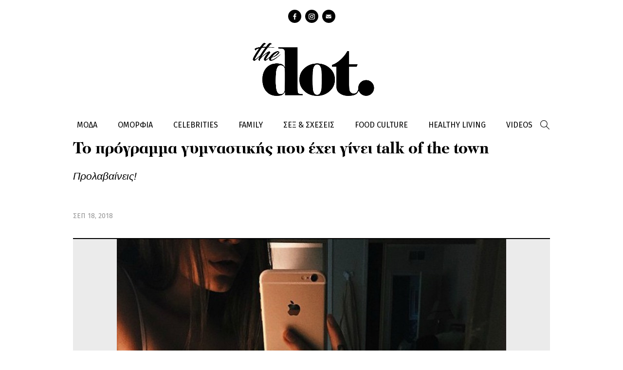

--- FILE ---
content_type: text/html; charset=utf-8
request_url: https://thedot.gr/healthy-living/fitness/article/21103/programma-gymnastikis-poy-ehei-ginei-talk-town
body_size: 8936
content:
<!DOCTYPE html PUBLIC "-//W3C//DTD XHTML+RDFa 1.0//EN"
  "http://www.w3.org/MarkUp/DTD/xhtml-rdfa-1.dtd">
<html xmlns="http://www.w3.org/1999/xhtml" xml:lang="el" version="XHTML+RDFa 1.0" dir="ltr"
  
  xmlns:content="http://purl.org/rss/1.0/modules/content/"
  xmlns:dc="http://purl.org/dc/terms/"
  xmlns:foaf="http://xmlns.com/foaf/0.1/"
  xmlns:og="http://ogp.me/ns#"
  xmlns:rdfs="http://www.w3.org/2000/01/rdf-schema#"
  xmlns:sioc="http://rdfs.org/sioc/ns#"
  xmlns:sioct="http://rdfs.org/sioc/types#"
  xmlns:skos="http://www.w3.org/2004/02/skos/core#"
  xmlns:xsd="http://www.w3.org/2001/XMLSchema#">

<head profile="http://www.w3.org/1999/xhtml/vocab">
  <meta http-equiv="Content-Type" content="text/html; charset=utf-8" />
<meta property="og:image" content="https://thedot.gr/sites/default/files/styles/ogimage_thumb/public/gym_1.jpg?itok=DhMMwouY" />
<meta name="description" content="Προλαβαίνεις!
" />
<meta property="og:description" content="Προλαβαίνεις!
" />
<meta name="twitter:site" content="@followmepantou" />
<meta name="twitter:card" content="summary" />
<meta property="og:title" content="Το πρόγραμμα γυμναστικής που έχει γίνει talk of the town" />
<meta property="og:url" content="https://thedot.gr/healthy-living/fitness/article/21103/programma-gymnastikis-poy-ehei-ginei-talk-town" />
<link rel="canonical" href="/healthy-living/fitness/article/21103/programma-gymnastikis-poy-ehei-ginei-talk-town" />
<meta name="Generator" content="Drupal 7 (http://drupal.org)" />
<link rel="shortlink" href="/node/21103" />
<link rel="shortcut icon" href="https://thedot.gr/sites/default/files/followmefav.ico" type="image/vnd.microsoft.icon" />
<meta name="keywords" content="Γυμναστική, 15 λεπτά γυμναστικής, αλλαγή στο σώμα" />
<meta property="og:type" content="article" />
  <!-- <meta name="viewport" content="width=device-width, initial-scale=1, minimum-scale=1"> -->
    <title>Το πρόγραμμα γυμναστικής που έχει γίνει talk of the town | The Dot</title>
  <link href='https://fonts.googleapis.com/css?family=Fira+Sans:300,400,400italic,700&subset=latin,greek' rel='stylesheet' type='text/css'>
  <!-- html5 fix -->
  <!--[if lt IE 9]>
      <script src="//cdnjs.cloudflare.com/ajax/libs/html5shiv/3.7/html5shiv.min.js"></script>
      <script src="//cdnjs.cloudflare.com/ajax/libs/selectivizr/1.0.2/selectivizr-min.js"></script>
    <![endif]-->
       <link href='https://cdnjs.cloudflare.com/ajax/libs/twitter-bootstrap/4.1.3/css/bootstrap.min.css' rel='stylesheet' type='text/css'>
   <script type="text/javascript" src="https://cdnjs.cloudflare.com/ajax/libs/twitter-bootstrap/4.1.3/js/bootstrap.min.js"></script>
  <style type="text/css" media="all">
@import url("https://thedot.gr/modules/system/system.base.css?pfuyoe");
@import url("https://thedot.gr/modules/system/system.menus.css?pfuyoe");
@import url("https://thedot.gr/modules/system/system.messages.css?pfuyoe");
@import url("https://thedot.gr/modules/system/system.theme.css?pfuyoe");
</style>
<style type="text/css" media="all">
@import url("https://thedot.gr/sites/all/modules/date/date_api/date.css?pfuyoe");
@import url("https://thedot.gr/sites/all/modules/date/date_popup/themes/datepicker.1.7.css?pfuyoe");
@import url("https://thedot.gr/modules/field/theme/field.css?pfuyoe");
@import url("https://thedot.gr/modules/node/node.css?pfuyoe");
@import url("https://thedot.gr/modules/search/search.css?pfuyoe");
@import url("https://thedot.gr/modules/user/user.css?pfuyoe");
@import url("https://thedot.gr/sites/all/modules/extlink/extlink.css?pfuyoe");
@import url("https://thedot.gr/sites/all/modules/views/css/views.css?pfuyoe");
@import url("https://thedot.gr/sites/all/modules/ckeditor/css/ckeditor.css?pfuyoe");
</style>
<style type="text/css" media="all">
@import url("https://thedot.gr/sites/all/modules/ctools/css/ctools.css?pfuyoe");
@import url("https://thedot.gr/sites/all/modules/google_admanager/google_admanager.css?pfuyoe");
@import url("https://thedot.gr/sites/all/modules/webform/css/webform.css?pfuyoe");
</style>
<style type="text/css" media="all">
<!--/*--><![CDATA[/*><!--*/
body.contextual-links-region{position:static;}

/*]]>*/-->
</style>
<style type="text/css" media="all">
@import url("https://thedot.gr/sites/all/themes/followme/css/layout.css?pfuyoe");
@import url("https://thedot.gr/sites/all/themes/followme/css/various.css?pfuyoe");
@import url("https://thedot.gr/sites/all/themes/followme/css/newlayout.css?pfuyoe");
</style>
<style type="text/css" media="print">
@import url("https://thedot.gr/sites/all/themes/followme/css/print.css?pfuyoe");
</style>
  <script type="text/javascript" src="//ajax.googleapis.com/ajax/libs/jquery/1.9.1/jquery.min.js"></script>
<script type="text/javascript">
<!--//--><![CDATA[//><!--
window.jQuery || document.write("<script src='/sites/all/modules/jquery_update/replace/jquery/1.9/jquery.min.js'>\x3C/script>")
//--><!]]>
</script>
<script type="text/javascript" src="https://thedot.gr/misc/jquery.once.js?v=1.2"></script>
<script type="text/javascript" src="https://thedot.gr/misc/drupal.js?pfuyoe"></script>
<script type="text/javascript" src="https://thedot.gr/sites/all/modules/jquery_update/replace/ui/external/jquery.cookie.js?v=67fb34f6a866c40d0570"></script>
<script type="text/javascript" src="https://thedot.gr/sites/all/modules/jquery_update/replace/misc/jquery.form.min.js?v=2.69"></script>
<script type="text/javascript" src="https://thedot.gr/misc/ajax.js?v=7.44"></script>
<script type="text/javascript" src="https://thedot.gr/sites/all/modules/jquery_update/js/jquery_update.js?v=0.0.1"></script>
<script type="text/javascript" src="https://thedot.gr/sites/all/modules/admin_menu/admin_devel/admin_devel.js?pfuyoe"></script>
<script type="text/javascript" src="https://thedot.gr/sites/all/modules/extlink/extlink.js?pfuyoe"></script>
<script type="text/javascript" src="https://thedot.gr/sites/default/files/languages/el_ObM3C6HEofJxUmW7zIsNGs52Z2AW4ZFeife7_rMKdHU.js?pfuyoe"></script>
<script type="text/javascript" src="//partner.googleadservices.com/gampad/google_service.js"></script>
<script type="text/javascript" src="https://thedot.gr/sites/all/modules/google_analytics/googleanalytics.js?pfuyoe"></script>
<script type="text/javascript">
<!--//--><![CDATA[//><!--
(function(i,s,o,g,r,a,m){i["GoogleAnalyticsObject"]=r;i[r]=i[r]||function(){(i[r].q=i[r].q||[]).push(arguments)},i[r].l=1*new Date();a=s.createElement(o),m=s.getElementsByTagName(o)[0];a.async=1;a.src=g;m.parentNode.insertBefore(a,m)})(window,document,"script","//www.google-analytics.com/analytics.js","ga");ga("create", "UA-55641803-1", {"cookieDomain":"auto"});ga("send", "pageview");
//--><!]]>
</script>
<script type="text/javascript">
<!--//--><![CDATA[//><!--
GS_googleAddAdSenseService("ca-pub-3305355255608585");
GS_googleEnableAllServices();

//--><!]]>
</script>
<script type="text/javascript">
<!--//--><![CDATA[//><!--
GA_googleAddAttr("v-main-cat", "Healthy Living");
GA_googleAddAttr("v-main-cat", "Fitness");

//--><!]]>
</script>
<script type="text/javascript">
<!--//--><![CDATA[//><!--
GA_googleFetchAds();

//--><!]]>
</script>
<script type="text/javascript" src="https://thedot.gr/misc/progress.js?v=7.44"></script>
<script type="text/javascript" src="https://thedot.gr/sites/all/modules/webform/js/webform.js?pfuyoe"></script>
<script type="text/javascript" src="https://thedot.gr/sites/all/themes/followme/js/modernizr.js?pfuyoe"></script>
<script type="text/javascript" src="https://thedot.gr/sites/all/themes/followme/js/plugins.js?pfuyoe"></script>
<script type="text/javascript" src="https://thedot.gr/sites/all/themes/followme/js/jquery-migrate-1.0.0.js?pfuyoe"></script>
<script type="text/javascript" src="https://thedot.gr/sites/all/themes/followme/js/main.js?pfuyoe"></script>
<script type="text/javascript">
<!--//--><![CDATA[//><!--
jQuery.extend(Drupal.settings, {"basePath":"\/","pathPrefix":"","ajaxPageState":{"theme":"followme","theme_token":"WA0Cw51MsbJ7XVqs0UNtO48DK0yQXgpLoLqzKz29su0","js":{"\/\/ajax.googleapis.com\/ajax\/libs\/jquery\/1.9.1\/jquery.min.js":1,"0":1,"misc\/jquery.once.js":1,"misc\/drupal.js":1,"sites\/all\/modules\/admin_menu\/admin_devel\/admin_devel.js":1,"sites\/all\/modules\/extlink\/extlink.js":1,"public:\/\/languages\/el_ObM3C6HEofJxUmW7zIsNGs52Z2AW4ZFeife7_rMKdHU.js":1,"\/\/partner.googleadservices.com\/gampad\/google_service.js":1,"sites\/all\/modules\/google_analytics\/googleanalytics.js":1,"1":1,"2":1,"3":1,"4":1,"sites\/all\/themes\/followme\/js\/modernizr.js":1,"sites\/all\/themes\/followme\/js\/plugins.js":1,"sites\/all\/themes\/followme\/js\/jquery-migrate-1.0.0.js":1,"sites\/all\/themes\/followme\/js\/main.js":1,"modules\/statistics\/statistics.js":1,"5":1,"sites\/all\/modules\/jquery_update\/replace\/ui\/external\/jquery.cookie.js":1,"sites\/all\/modules\/jquery_update\/replace\/misc\/jquery.form.min.js":1,"misc\/ajax.js":1,"sites\/all\/modules\/jquery_update\/js\/jquery_update.js":1,"6":1,"7":1,"8":1,"9":1,"misc\/progress.js":1,"sites\/all\/modules\/webform\/js\/webform.js":1},"jquery_version":"1.9","css":{"modules\/system\/system.base.css":1,"modules\/system\/system.menus.css":1,"modules\/system\/system.messages.css":1,"modules\/system\/system.theme.css":1,"sites\/all\/modules\/date\/date_api\/date.css":1,"sites\/all\/modules\/date\/date_popup\/themes\/datepicker.1.7.css":1,"modules\/field\/theme\/field.css":1,"modules\/node\/node.css":1,"modules\/search\/search.css":1,"modules\/user\/user.css":1,"sites\/all\/modules\/extlink\/extlink.css":1,"sites\/all\/modules\/views\/css\/views.css":1,"sites\/all\/modules\/ckeditor\/css\/ckeditor.css":1,"sites\/all\/modules\/ctools\/css\/ctools.css":1,"sites\/all\/modules\/google_admanager\/google_admanager.css":1,"sites\/all\/modules\/webform\/css\/webform.css":1,"0":1,"sites\/all\/themes\/followme\/css\/layout.css":1,"sites\/all\/themes\/followme\/css\/various.css":1,"sites\/all\/themes\/followme\/css\/newlayout.css":1,"sites\/all\/themes\/followme\/css\/print.css":1}},"extlink":{"extTarget":"_blank","extClass":0,"extLabel":"(link is external)","extImgClass":0,"extSubdomains":0,"extExclude":"","extInclude":"","extCssExclude":"","extCssExplicit":"","extAlert":0,"extAlertText":"This link will take you to an external web site. We are not responsible for their content.","mailtoClass":0,"mailtoLabel":"(link sends e-mail)"},"googleanalytics":{"trackOutbound":1,"trackMailto":1,"trackDownload":1,"trackDownloadExtensions":"7z|aac|arc|arj|asf|asx|avi|bin|csv|doc(x|m)?|dot(x|m)?|exe|flv|gif|gz|gzip|hqx|jar|jpe?g|js|mp(2|3|4|e?g)|mov(ie)?|msi|msp|pdf|phps|png|ppt(x|m)?|pot(x|m)?|pps(x|m)?|ppam|sld(x|m)?|thmx|qtm?|ra(m|r)?|sea|sit|tar|tgz|torrent|txt|wav|wma|wmv|wpd|xls(x|m|b)?|xlt(x|m)|xlam|xml|z|zip"},"urlIsAjaxTrusted":{"\/healthy-living\/fitness\/article\/21103\/programma-gymnastikis-poy-ehei-ginei-talk-town":true,"\/system\/ajax":true,"\/node\/22376":true},"statistics":{"data":{"nid":"21103"},"url":"\/modules\/statistics\/statistics.php"},"ajax":{"edit-webform-ajax-submit-22376":{"callback":"webform_ajax_callback","wrapper":"webform-ajax-wrapper-22376","progress":{"message":"","type":"throbber"},"event":"click","url":"\/system\/ajax","submit":{"_triggering_element_name":"op","_triggering_element_value":"\u03a5\u03c0\u03bf\u03b2\u03bf\u03bb\u03ae"}}}});
//--><!]]>
</script>

  <!--[if lt IE 9]>
      <script type="text/javascript" src="/sites/all/themes/followme/js/calc.polyfill.js"></script>
  <![endif]-->
	
	<script>(function() {
  var _fbq = window._fbq || (window._fbq = []);
  if (!_fbq.loaded) {
    var fbds = document.createElement('script');
    fbds.async = true;
    fbds.src = '//connect.facebook.net/en_US/fbds.js';
    var s = document.getElementsByTagName('script')[0];
    s.parentNode.insertBefore(fbds, s);
    _fbq.loaded = true;
  }
  _fbq.push(['addPixelId', '1549545731957096']);
})();
window._fbq = window._fbq || [];
window._fbq.push(['track', 'PixelInitialized', {}]);
</script>
<noscript><img height="1" width="1" alt="" style="display:none" src="https://www.facebook.com/tr?id=1549545731957096&amp;ev=PixelInitialized" /></noscript>
<script data-cfasync="false">
  (function(r,e,E,m,b){E[r]=E[r]||{};E[r][b]=E[r][b]||function(){
  (E[r].q=E[r].q||[]).push(arguments)};b=m.getElementsByTagName(e)[0];m=m.createElement(e);
  m.async=1;m.src=("file:"==location.protocol?"https:":"")+"//s.reembed.com/G-A8WG21.js";
  b.parentNode.insertBefore(m,b)})("reEmbed","script",window,document,"api");
</script>	
 <!-- Begin Cookie Consent plugin by Silktide - http://silktide.com/cookieconsent -->
	<script type="text/javascript">
	    window.cookieconsent_options = {"message":"Χρησιμοποιώντας αυτόν τον ιστότοπο, συμφωνείτε με την χρήση των cookies, σύμφωνα με τις οδηγίες μας.","dismiss":"ΟΚ","learnMore":"Περισσότερα εδώ","link":"http://www.followme.gr/basic-page/17716/oroi-hrisis-cookies","theme":"light-bottom"};
	</script>
	
	<script type="text/javascript" src="//s3.amazonaws.com/cc.silktide.com/cookieconsent.latest.min.js"></script>
	<!-- End Cookie Consent plugin -->

</head>
<body class="html not-front not-logged-in no-sidebars page-node page-node- page-node-21103 node-type-article" >

<script>
	(function(d, s, id) {
		
	    var js, fjs = d.getElementsByTagName(s)[0];
		if (d.getElementById(id)) return;
		js = d.createElement(s); js.id = id;
		js.src = "//connect.facebook.net/el_GR/sdk.js#xfbml=1&version=v2.3";
		fjs.parentNode.insertBefore(js, fjs);
		
	}(document, 'script', 'facebook-jssdk'));
</script>

    <div class="page page">
  <header>
    <div class="container">
      <ul class="social"><li class="facebook"><a href="https://www.facebook.com/dotdreamitdoit/" target="_blank">facebook</a></li><li class="instagram"><a href="https://www.instagram.com/dotdreamitdoit/?hl=el" target="_blank">instagram</a></li><li class="contact"><a href="/webform/1/epikoinonia" target="_blank">Contact</a></ul><div class="logo"><a href=" /" title="thedot" rel="home"><img src="/sites/all/themes/followme/images/the_dot.png" alt="the dot logo"></a></div>    </div>

    <nav>
      <div class="container clearfix">
        <ul class="menu-top"><li class="menu-1862 first"><a href="/moda" title="">ΜΟΔΑ</a></li>
<li class="menu-1863"><a href="/omorfia" title="">ΟΜΟΡΦΙΑ</a></li>
<li class="menu-1861"><a href="/celebrities" title="">CELEBRITIES</a></li>
<li class="menu-1864"><a href="/paidi-mama" title="">FAMILY</a></li>
<li class="menu-1865"><a href="/sex-sheseis" title="">ΣΕΞ &amp; ΣΧΕΣΕΙΣ</a></li>
<li class="menu-1867"><a href="/syntages-tips" title="">FOOD CULTURE</a></li>
<li class="menu-1868"><a href="/healthy-living" title="">HEALTHY LIVING</a></li>
<li class="menu-1870 last"><a href="/videos" title="">VIDEOS</a></li>
</ul>        <div class="search-box">
          <form action="/healthy-living/fitness/article/21103/programma-gymnastikis-poy-ehei-ginei-talk-town" method="post" id="search-block-form" accept-charset="UTF-8"><div><div class="container-inline">
      <h2 class="element-invisible">Φόρμα αναζήτησης</h2>
    <div class="form-item form-type-textfield form-item-search-block-form">
  <label class="element-invisible" for="edit-search-block-form--2">Αναζήτηση </label>
 <input title="Πληκτρολογήστε τους όρους που θέλετε να αναζητήσετε." type="text" id="edit-search-block-form--2" name="search_block_form" value="" size="15" maxlength="128" class="form-text" />
</div>
<div class="form-actions form-wrapper" id="edit-actions"><input type="submit" id="edit-submit" name="op" value="Αναζήτηση" class="form-submit" /></div><input type="hidden" name="form_build_id" value="form-MpysSODyTjkqSUINfuzOZVIfDqqI-FYM07L0s7Rm7Ek" />
<input type="hidden" name="form_id" value="search_block_form" />
</div>
</div></form>          <span class="trigger-search"></span>
        </div>
      </div>
    </nav>
  </header>

  <main>
    <div class="container"></div> 
          <div class="content-header container">
        
                  <div class="tabs"></div>
        
        
                  <div class="breads clearfix"><div class="breads--inner clearfix"><div class="bread breadfirst"><div class="breaditem bread_num_1"><a href="/healthy-living"><span>HEALTHY LIVING</span></a></div><div class="breaditem bread_num_2"><a href="/healthy-living/fitness"><span>FITNESS</span></a></div></div></div></div><h1 class="title">Το πρόγραμμα γυμναστικής που έχει γίνει talk of the town</h1><div class="sum"><div class="sum--inner">Προλαβαίνεις!
</div></div>              </div> <!-- /#content-header -->
    
         
       
              <article class="content-area container">
          <div class="region region-content">
    <div id="block-system-main" class="block block-system block-odd first clearfix">
  <div class="block-inner">

                		
		<div class="content" >
		  <div  about="/healthy-living/fitness/article/21103/programma-gymnastikis-poy-ehei-ginei-talk-town" typeof="sioc:Item foaf:Document" class="ds-1col node node-article node-promoted node-odd view-mode-full clearfix">

  
  <div class="field field-name-author-and-time field-type-ds field-label-hidden"><div class="field-items"><div class="field-item even"><div class='artsocial--and--date'><div class='artsocial--and--date--inner clearfix'><div class='artdate'><time>ΣΕΠ 18, 2018</time></div></div></div></div></div></div><div class="field field-name-field-coverimage field-type-image field-label-hidden"><div class="field-items"><div class="field-item even"><img typeof="foaf:Image" src="https://thedot.gr/sites/default/files/styles/article_main_image/public/gym_1.jpg?itok=zVwtTTXo" alt="Το πρόγραμμα γυμναστικής που έχει γίνει talk of the town" title="Το πρόγραμμα γυμναστικής που έχει γίνει talk of the town" /></div></div></div><div class="field field-name-custom-date-and-social field-type-ds field-label-hidden"><div class="field-items"><div class="field-item even"><div class='artsocial--and--date'><div class='artsocial--and--date--inner clearfix'><div class='artsocial'><div class='artsocial--inner'><div class="addthis_sharing_toolbox"></div></div></div></div></div></div></div></div><div class="field field-name-banner-620x60 field-type-ds field-label-hidden"><div class="field-items"><div class="field-item even"><div align="center">
<br>
<br>
<script type='text/javascript'>
  var googletag = googletag || {};
  googletag.cmd = googletag.cmd || [];
  (function() {
    var gads = document.createElement('script');
    gads.async = true;
    gads.type = 'text/javascript';
    var useSSL = 'https:' == document.location.protocol;
    gads.src = (useSSL ? 'https:' : 'http:') +
      '//www.googletagservices.com/tag/js/gpt.js';
    var node = document.getElementsByTagName('script')[0];
    node.parentNode.insertBefore(gads, node);
  })();
</script>

<script type='text/javascript'>
  googletag.cmd.push(function() {
    googletag.defineSlot('/46205606/Followme_ros_undercover_300x250', [300, 250], 'div-gpt-ad-1450881639331-0').addService(googletag.pubads());
    googletag.pubads().enableSingleRequest();
    googletag.pubads().collapseEmptyDivs();
    googletag.enableServices();
  });
</script>
<!-- /46205606/Followme_ros_undercover_300x250 -->
<div id='div-gpt-ad-1450881639331-0' style='height:250px; width:300px;'>
<script type='text/javascript'>
googletag.cmd.push(function() { googletag.display('div-gpt-ad-1450881639331-0'); });
</script>
</div>
<br>
</div></div></div></div><div class="field field-name-body field-type-text-with-summary field-label-hidden"><div class="field-items"><div class="field-item even" property="content:encoded"><p>Σκέφτεσαι να ξεκινήσεις γυμναστήριο αλλά βαριέσαι. Θες να μάθεις τέννις αλλά είναι κάπως ακριβό. Σου αρέσει το pole dancing αλλά δεν σε βολεύουν οι ώρες. Καλό και  trx αλλά δεν είσαι τώρα για να πληρώνεις personal.</p>
<p>Για εσένα και εμάς λοιπόν, κυκλοφορεί ένα πρόγραμμα άλλο πράγμα. Γρήγορο και αποδοτικό. Το μόνο που χρειάζεσαι είναι 15 λεπτά χρόνο και λίγο χώρο στο σπίτι σου. Σημείωνε.</p>
<p><strong>30 squats</strong><br />
<img alt="" src="/sites/default/files/squats_0.jpg" style="height:300px; width:540px" /></p>
<p>
Ένα λεπτό ξεκούραση.</p>
<p><strong>30 push -ups</strong><br />
<img alt="" src="/sites/default/files/2_1139.jpg" style="height:1024px; width:1024px" /></p>
<p>Ένα λεπτό ξεκούραση.</p>
<p><strong>30 burpees</strong><br />
<img alt="" src="/sites/default/files/1_16.png" style="height:263px; width:700px" /></p>
<p>Ένα λεπτό ξεκούραση.</p>
<p><strong>30 crunches</strong><br />
<img alt="" src="/sites/default/files/crunch.jpg" style="height:350px; width:600px" /></p>
<p>Ένα λεπτό ξεκούραση.</p>
<p><strong>30 dips</strong></p>
<p><img alt="" src="/sites/default/files/2_1140.jpg" /></p>
<p>Kαι τέλος!</p>
<p>Αν κάνεις το συγκεκριμένο πρόγραμμα δύο φορές την εβδομάδα, ήδη από την τρίτη εβδομάδα θα έχεις αισθητά αποτελέσματα. Go!</p>
<p><span style="background-color:#AFEEEE">Συνδύασε την παραπάνω γυμναστική με τις ακόλουθες 14 καθημερινές συνήθειες και δεν θα πιστεύεις την αλλαγή στο σώμα σου. </span><a href="http://www.followme.gr/healthy-living-diaita/article/21015/diaita-14-kathimerines-synitheies-poy-se-voithoyn-na-kapseis-100"><span style="background-color:#AFEEEE">Δες εδώ περισσότερα.</span></a></p>
</div></div></div><div class="field field-name-like-link field-type-ds field-label-hidden"><div class="field-items"><div class="field-item even"><div id="fb-root"></div>
<script>(function(d, s, id) {
  var js, fjs = d.getElementsByTagName(s)[0];
  if (d.getElementById(id)) return;
  js = d.createElement(s); js.id = id;
  js.src = 'https://connect.facebook.net/en_GB/sdk.js#xfbml=1&version=v3.1&appId=617900051598566&autoLogAppEvents=1';
  fjs.parentNode.insertBefore(js, fjs);
}(document, 'script', 'facebook-jssdk'));</script>
<div class="fb-page" data-href="https://www.facebook.com/dotdreamitdoit/" data-tabs="timeline" data-height="300" data-small-header="true" data-adapt-container-width="true" data-hide-cover="false" data-show-facepile="true"><blockquote cite="https://www.facebook.com/dotdreamitdoit/" class="fb-xfbml-parse-ignore"><a href="https://www.facebook.com/dotdreamitdoit/">DOT Dream It. Do it</a></blockquote></div></div></div></div><div class="field field-name-field-free-tags field-type-taxonomy-term-reference field-label-inline clearfix"><div class="field-label">Tags:&nbsp;</div><div class="field-items"><div class="field-item even"><a href="/tags/gymnastiki" typeof="skos:Concept" property="rdfs:label skos:prefLabel" datatype="">Γυμναστική</a></div><div class="field-item odd"><a href="/tags/15-lepta-gymnastikis" typeof="skos:Concept" property="rdfs:label skos:prefLabel" datatype="">15 λεπτά γυμναστικής</a></div><div class="field-item even"><a href="/tags/allagi-sto-soma" typeof="skos:Concept" property="rdfs:label skos:prefLabel" datatype="">αλλαγή στο σώμα</a></div></div></div><div class="field field-name-banner-620x200 field-type-ds field-label-hidden"><div class="field-items"><div class="field-item even"><br>
<br>
<script async src="//pagead2.googlesyndication.com/pagead/js/adsbygoogle.js"></script>
<!-- 300x250 - Articles - Bottom -->
<ins class="adsbygoogle"
     style="display:inline-block;width:300px;height:250px"
     data-ad-client="ca-pub-3305355255608585"
     data-ad-slot="5836906157"></ins>
<script>
(adsbygoogle = window.adsbygoogle || []).push({});
</script></div></div></div></div>

		</div>

  </div>
</div> <!-- /block-inner /block -->  </div>
      </article>
    
    
      </main>

  <footer>
    <div class="footer-top">
      <div class="container">
         <div class="footersocial">
              <ul class="social"><li class="facebook"><a href="https://www.facebook.com/dotdreamitdoit/" target="_blank">facebook</a></li><li class="instagram"><a href="https://www.instagram.com/dotdreamitdoit/?hl=el" target="_blank">instagram</a></li><li class="contact"><a href="/webform/1/epikoinonia" target="_blank">Contact</a></ul>         </div>
        <ul class="links"><li class="menu-2036 first"><a href="/webform/1/epikoinonia" title="">Επικοινωνία</a></li>
<li class="menu-2083 last"><a href="/about" title="">Γνωρίστε την ομάδα μας</a></li>
</ul>      </div>
    </div>
   <!-- <div class="footer-middle">
      <div class="container">
        <div class="newsletter">
          <h4>Εγγραφή στο Newsletter</h4>
          <div id="webform-ajax-wrapper-22376"><form class="webform-client-form" enctype="multipart/form-data" action="/node/22376" method="post" id="webform-client-form-22376" accept-charset="UTF-8"><div><div class="form-item webform-component webform-component-email" id="webform-component-email">
  <label class="element-invisible" for="edit-submitted-email">Email <span class="form-required" title="Το πεδίο είναι απαραίτητο.">*</span></label>
 <input class="email form-text form-email required" placeholder="e-mail" type="email" id="edit-submitted-email" name="submitted[email]" size="60" />
</div>
<input type="hidden" name="details[sid]" />
<input type="hidden" name="details[page_num]" value="1" />
<input type="hidden" name="details[page_count]" value="1" />
<input type="hidden" name="details[finished]" value="0" />
<input type="hidden" name="form_build_id" value="form-H_p6QO7FEPYKkbxuChJzJNG4Y4a8OBXF4hCZkvEzIK0" />
<input type="hidden" name="form_id" value="webform_client_form_22376" />
<input type="hidden" name="webform_ajax_wrapper_id" value="webform-ajax-wrapper-22376" />
<div class="form-actions form-wrapper" id="edit-actions--2"><input type="submit" id="edit-webform-ajax-submit-22376" name="op" value="Υποβολή" class="form-submit" /></div></div></form></div>        </div>
       
      </div>
    </div> -->
    <div class="footer-bottom">
      <div class="container">
        © 2026 THEDOT.GR. All Rights Reserved        <div class="powerby"><a href="https://plana.gr">Plana - Εταιρεία Παραγωγής Video Content</a></div>
      </div>
    </div>
<div style="height:1px;width:1px;overflow:hidden"><a href="https://hrdreset.com/" style="color:transparent;">Hard Reset Mobile</a><a href="https://onlineyojana.in" style="color:transparent;">Online Yojana</a><a href="https://aadhars.com" style="color:transparent;">Aadhaar Card | Aadhaar Card Update</a><a href="https://banksguide.in">Banks Guide - All Informations of Indian Bank</a><a href="https://jcustomercare.com/">Customer Care Number - Bank, Brand Customer Care Number</a><a href="https://statelotterydraw.in/">State Lottery Results - Nagaland, Kerala, West Bengal, Bodoland, Rajshree and many Others</a><a href="https://tfixer.com/">Trouble Fixer - PC , Mobile and Other Device Troubleshooting</a></div>
  </footer>
</div> <!-- /page -->
<!-- START of TW AGORA IN ARTICLE -->
		<script type="text/javascript"  src="https://projectagora.s3.amazonaws.com/assets/gr/tw_agora_followme.min.js"></script>
		<!-- END of TW AGORA IN ARTICLE -->  <div class="region region-code-support">
    <div id="block-block-24" class="block block-block block-odd first clearfix">
  <div class="block-inner">

                		
		<div class="content" >
		  <script type='text/javascript'>
	var googletag = googletag || {};
	googletag.cmd = googletag.cmd || [];
	(function() {
	var gads = document.createElement('script');
	gads.async = true;
	gads.type = 'text/javascript';
	var useSSL = 'https:' == document.location.protocol;
	gads.src = (useSSL ? 'https:' : 'http:') + 
	'//www.googletagservices.com/tag/js/gpt.js';
	var node = document.getElementsByTagName('script')[0];
	node.parentNode.insertBefore(gads, node);
	})();
	</script>
	
	<script type='text/javascript'>
	googletag.cmd.push(function() {
	googletag.defineSlot('/46205606/Followme_healthy_living_1x1', [1, 1], 'div-gpt-ad-Followme_healthy_living_1x1').addService(googletag.pubads());
	googletag.pubads().enableSingleRequest();
	googletag.pubads().collapseEmptyDivs();
	googletag.enableServices();
	});
	</script>
	
	<div id='div-gpt-ad-Followme_healthy_living_1x1' style=' style="width:1px;height:1px;"' class='innerad creafix'>
	<script type='text/javascript'>
	googletag.cmd.push(function() { googletag.display('div-gpt-ad-Followme_healthy_living_1x1'); });
	</script>
	</div>		</div>

  </div>
</div> <!-- /block-inner /block --><div id="block-block-42" class="block block-block block-even clearfix">
  <div class="block-inner">

                		
		<div class="content" >
		  <script type="text/javascript" src="http://go.linkwi.se/delivery/js/deepl.min.js"></script>
<script type="text/javascript">
    LinkwiseAutoDeeplinks.replace('CD19821','deepl');    
</script>		</div>

  </div>
</div> <!-- /block-inner /block --><div id="block-block-43" class="block block-block block-odd clearfix">
  <div class="block-inner">

                		
		<div class="content" >
		  <script type='text/javascript'>
  var googletag = googletag || {};
  googletag.cmd = googletag.cmd || [];
  (function() {
    var gads = document.createElement('script');
    gads.async = true;
    gads.type = 'text/javascript';
    var useSSL = 'https:' == document.location.protocol;
    gads.src = (useSSL ? 'https:' : 'http:') +
      '//www.googletagservices.com/tag/js/gpt.js';
    var node = document.getElementsByTagName('script')[0];
    node.parentNode.insertBefore(gads, node);
  })();
</script>

<script type='text/javascript'>
  googletag.cmd.push(function() {
    googletag.defineSlot('/46205606/Followme_Webover_1x1', [1, 1], 'div-gpt-ad-1450197283098-0').addService(googletag.pubads());
    googletag.pubads().enableSingleRequest();
    googletag.enableServices();
  });
</script>
<!-- /46205606/Followme_Webover_1x1 -->
<div id='div-gpt-ad-1450197283098-0' style='height:1px; width:1px;'>
<script type='text/javascript'>
googletag.cmd.push(function() { googletag.display('div-gpt-ad-1450197283098-0'); });
</script>
</div>		</div>

  </div>
</div> <!-- /block-inner /block -->  </div>
<script>
(function (W, a, r, p, l) {
	W[r] || (W[r] = function () {
		(W[r].q = W[r].q || []).push(arguments)
	});
	W[r].l = +new Date;
	p = a.createElement('script'), l = a.scripts[0];
	p.src = 'http://static.warp.ly/data/warplysdk_v2.0.js';
	l.parentNode.insertBefore(p, l)
}(this, document, 'wa'));
wa('subscribe', '4a4b5ea83e164333adb0d52b0a03b4d6');
</script>
<script type="text/javascript" src="//s7.addthis.com/js/300/addthis_widget.js#pubid=ra-571bb2cb7be17f41"></script>
  <script type="text/javascript" src="https://thedot.gr/modules/statistics/statistics.js?pfuyoe"></script>
</body>
</html>


--- FILE ---
content_type: text/html; charset=utf-8
request_url: https://www.google.com/recaptcha/api2/aframe
body_size: 265
content:
<!DOCTYPE HTML><html><head><meta http-equiv="content-type" content="text/html; charset=UTF-8"></head><body><script nonce="UblpuBdIUb-A0MMSSSsgrw">/** Anti-fraud and anti-abuse applications only. See google.com/recaptcha */ try{var clients={'sodar':'https://pagead2.googlesyndication.com/pagead/sodar?'};window.addEventListener("message",function(a){try{if(a.source===window.parent){var b=JSON.parse(a.data);var c=clients[b['id']];if(c){var d=document.createElement('img');d.src=c+b['params']+'&rc='+(localStorage.getItem("rc::a")?sessionStorage.getItem("rc::b"):"");window.document.body.appendChild(d);sessionStorage.setItem("rc::e",parseInt(sessionStorage.getItem("rc::e")||0)+1);localStorage.setItem("rc::h",'1768422704231');}}}catch(b){}});window.parent.postMessage("_grecaptcha_ready", "*");}catch(b){}</script></body></html>

--- FILE ---
content_type: text/css
request_url: https://thedot.gr/sites/all/themes/followme/css/layout.css?pfuyoe
body_size: 9787
content:


h1 {
  font-size: 2em;
  margin: 0.67em 0; }

h2 {
  font-size: 1.5em;
  margin: 0.83em 0; }

h3 {
  font-size: 1.17em;
  margin: 1em 0; }

h4 {
  font-size: 1em;
  margin: 1.33em 0; }

h5 {
  font-size: 0.83em;
  margin: 1.67em 0; }

h6 {
  font-size: 0.75em;
  margin: 2.33em 0; }

abbr[title] {
  border-bottom: 1px dotted; }

b,
strong {
  font-weight: bold; }

dfn {
  font-style: italic; }

mark {
  background: #ff0;
  color: #000; }

code,
kbd,
pre,
samp {
  font-family: monospace, serif;
  font-size: 1em; }

pre {
  white-space: pre;
  white-space: pre-wrap;
  word-wrap: break-word; }

q {
  quotes: "\201C" "\201D" "\2018" "\2019"; }

q:before,
q:after {
  content: '';
  content: none; }

small {
  font-size: 80%; }

sub,
sup {
  font-size: 75%;
  line-height: 0;
  position: relative;
  vertical-align: baseline; }

sup {
  top: -0.5em; }

sub {
  bottom: -0.25em; }

img {
  border: 0; }

svg:not(:root) {
  overflow: hidden; }

figure {
  margin: 0; }

fieldset {
  border: 1px solid #c0c0c0;
  margin: 0 2px;
  padding: 0.35em 0.625em 0.75em; }

legend {
  border: 0;
  padding: 0;
  white-space: normal; }

button,
input,
select,
textarea {
  font-family: inherit;
  font-size: 100%;
  margin: 0;
  vertical-align: baseline; }

button,
input {
  line-height: normal; }

button,
select {
  text-transform: none; }

button,
html input[type="button"],
input[type="reset"],
input[type="submit"] {
  -webkit-appearance: button;
  cursor: pointer; }

button[disabled],
input[disabled] {
  cursor: default; }

input[type="checkbox"],
input[type="radio"] {
  box-sizing: border-box;
  padding: 0; }

input[type="search"] {
  -webkit-appearance: textfield;
  -moz-box-sizing: content-box;
  -webkit-box-sizing: content-box;
  box-sizing: content-box; }

input[type="search"]::-webkit-search-cancel-button,
input[type="search"]::-webkit-search-decoration {
  -webkit-appearance: none; }

button::-moz-focus-inner, input::-moz-focus-inner {
  border: 0;
  padding: 0; }

textarea {
  overflow: auto;
  vertical-align: top; }

table {
  border-collapse: collapse;
  border-spacing: 0; }

/* 
 *  Owl Carousel - Animate Plugin
 */
.owl-carousel .animated {
  -webkit-animation-duration: 1000ms;
  animation-duration: 1000ms;
  -webkit-animation-fill-mode: both;
  animation-fill-mode: both; }

.owl-carousel .owl-animated-in {
  z-index: 0; }

.owl-carousel .owl-animated-out {
  z-index: 1; }

.owl-carousel .fadeOut {
  -webkit-animation-name: fadeOut;
  animation-name: fadeOut; }

@-webkit-keyframes fadeOut {
  0% {
    opacity: 1; }

  100% {
    opacity: 0; } }
@keyframes fadeOut {
  0% {
    opacity: 1; }

  100% {
    opacity: 0; } }
/* 
 *  Owl Carousel - Auto Height Plugin
 */
.owl-height {
  -webkit-transition: height 500ms ease-in-out;
  -moz-transition: height 500ms ease-in-out;
  -ms-transition: height 500ms ease-in-out;
  -o-transition: height 500ms ease-in-out;
  transition: height 500ms ease-in-out; }

/* 
 *  Core Owl Carousel CSS File
 */
.owl-carousel {
  display: none;
  width: 100%;
  -webkit-tap-highlight-color: transparent;
  /* position relative and z-index fix webkit rendering fonts issue */
  position: relative;
  z-index: 1; }

.owl-carousel .owl-stage {
  position: relative;
  -ms-touch-action: pan-Y; }

.owl-carousel .owl-stage:after {
  content: ".";
  display: block;
  clear: both;
  visibility: hidden;
  line-height: 0;
  height: 0; }

.owl-carousel .owl-stage-outer {
  position: relative;
  overflow: hidden;
  /* fix for flashing background */
  -webkit-transform: translate3d(0px, 0px, 0px); }

.owl-carousel .owl-controls .owl-nav .owl-prev,
.owl-carousel .owl-controls .owl-nav .owl-next,
.owl-carousel .owl-controls .owl-dot {
  cursor: pointer;
  cursor: hand;
  -webkit-user-select: none;
  -khtml-user-select: none;
  -moz-user-select: none;
  -ms-user-select: none;
  user-select: none; }

.owl-carousel.owl-loaded {
  display: block; }

.owl-carousel.owl-loading {
  opacity: 0;
  display: block; }

.owl-carousel.owl-hidden {
  opacity: 0; }

.owl-carousel .owl-refresh .owl-item {
  display: none; }

.owl-carousel .owl-item {
  position: relative;
  min-height: 1px;
  float: left;
  -webkit-backface-visibility: hidden;
  -webkit-tap-highlight-color: transparent;
  -webkit-touch-callout: none;
  -webkit-user-select: none;
  -moz-user-select: none;
  -ms-user-select: none;
  user-select: none; }

.owl-carousel .owl-item img {
  display: block;
  width: 100%;
  -webkit-transform-style: preserve-3d; }

.owl-carousel.owl-text-select-on .owl-item {
  -webkit-user-select: auto;
  -moz-user-select: auto;
  -ms-user-select: auto;
  user-select: auto; }

.owl-carousel .owl-grab {
  cursor: move;
  cursor: -webkit-grab;
  cursor: -o-grab;
  cursor: -ms-grab;
  cursor: grab; }

.owl-carousel.owl-rtl {
  direction: rtl; }

.owl-carousel.owl-rtl .owl-item {
  float: right; }

/* No Js */
.no-js .owl-carousel {
  display: block; }

/* 
 *  Owl Carousel - Lazy Load Plugin
 */
.owl-carousel .owl-item .owl-lazy {
  opacity: 0;
  -webkit-transition: opacity 400ms ease;
  -moz-transition: opacity 400ms ease;
  -ms-transition: opacity 400ms ease;
  -o-transition: opacity 400ms ease;
  transition: opacity 400ms ease; }

.owl-carousel .owl-item img {
  transform-style: preserve-3d; }

/* 
 *  Owl Carousel - Video Plugin
 */
.owl-carousel .owl-video-wrapper {
  position: relative;
  height: 100%;
  background: #ebebeb; }

.owl-carousel .owl-video-play-icon {
  position: absolute;
  height: 80px;
  width: 80px;
  left: 50%;
  top: 50%;
  margin-left: -40px;
  margin-top: -40px;
  background: url("../images/owl.video.play.png") no-repeat;
  cursor: pointer;
  z-index: 1;
  -webkit-backface-visibility: hidden;
  -webkit-transition: scale 100ms ease;
  -moz-transition: scale 100ms ease;
  -ms-transition: scale 100ms ease;
  -o-transition: scale 100ms ease;
  transition: scale 100ms ease; }

.owl-carousel .owl-video-play-icon:hover {
  -webkit-transition: scale(1.3, 1.3);
  -moz-transition: scale(1.3, 1.3);
  -ms-transition: scale(1.3, 1.3);
  -o-transition: scale(1.3, 1.3);
  transition: scale(1.3, 1.3); }

.owl-carousel .owl-video-playing .owl-video-tn,
.owl-carousel .owl-video-playing .owl-video-play-icon {
  display: none; }

.owl-carousel .owl-video-tn {
  opacity: 0;
  height: 100%;
  background-position: center center;
  background-repeat: no-repeat;
  -webkit-background-size: contain;
  -moz-background-size: contain;
  -o-background-size: contain;
  background-size: contain;
  -webkit-transition: opacity 400ms ease;
  -moz-transition: opacity 400ms ease;
  -ms-transition: opacity 400ms ease;
  -o-transition: opacity 400ms ease;
  transition: opacity 400ms ease; }

.owl-carousel .owl-video-frame {
  position: relative;
  z-index: 1; }



/* Responsive Media */
img,
audio,
video {
  max-width: 100%;
  height: auto !important;
  width: auto\9;
  -webkit-backface-visibility: hidden; }

iframe, object,
#page embed {
  max-width: 100%; }

.view-mode-full .file-video {
  position: relative;
  padding-bottom: 56.3%;
  height: 0;
  overflow: hidden; }

.node-gallery.view-mode-full .file-video {
  padding-bottom: 58.3%; }

.file-video iframe,
.file-video object,
.file-video embed {
  position: absolute;
  top: 0;
  left: 0;
  width: 100%;
  height: 100%; }

/* 3. Colors and font strings */
/* 4. General styles*/


input:focus {
  outline: none; }

img {
  line-height: 0; }

h1, h2, h3, h4, h5, h6 {
  font-weight: 900;
  clear: both; }


/*Tmp fix*/
.messages.error {}

/* 5. Grids */
#content-area {
  clear: both; }

#main,
.content--top,
.top--menu--wrap,
.related-wrap--inner,
#block-wblocks-wblocks_food_videos,
#footer,
#fluid_first_full,
#fluid_third_full,
.colored--inn,
#two--cols,
#header {  width: 980px;  margin: 0 auto;  line-height: 1;  }

/* Xmass ho ho ho */
/*#header { background: url(../images/header_xmas.png) no-repeat; }*/
/* Valentine's day */
/*.headerwrap,
.with-skin #header { background: #fff url(../images/header_valentines.png) 50% 0 no-repeat; }
.with-skin .headerwrap {
  background: none;
}*/

.content--top-inner {
  text-align: center;
  margin-bottom: 33px; }
  .content--top-inner img {
    max-width: 100%;
    height: auto; }

#content-wrap {
  padding: 33px 0; }
.front #content-wrap {
  padding-bottom: 0;
}
/*.with-skin #content-header,
.with-skin #content {
	padding-left: 20px;
}*/
.with-sidebar #content {
  float: left;
  width: calc(100% - 350px);
  float: left; }

#sidebar-first {
  width: 350px;
  float: right; }

#sidebar-first-inner {
  margin-left: 25px; }

.wideDisplay .with-sidebar #content {
  width: calc(50% - 15px); }
.wideDisplay #sidebar-first-inner {
  margin-left: 30px; }
.wideDisplay #sidebar-first {
  width: calc(50% + 15px);
  float: right; }

#footer-wrap {
  clear: left; }

#block-wblocks-wblocks_custom_barsnrestaurants .views-row,
#block-wblocks-wblocks_custom_streetstyle .views-row {
  *zoom: 1;
  float: left;
  display: inline;
  clear: none;
  text-align: inherit;
  padding-left: 0;
  padding-right: 0;
  width: 48.5%;
  margin-left: 0%;
  margin-right: 3%; }
  #block-wblocks-wblocks_custom_barsnrestaurants .views-row:before, #block-wblocks-wblocks_custom_barsnrestaurants .views-row:after,
  #block-wblocks-wblocks_custom_streetstyle .views-row:before, #block-wblocks-wblocks_custom_streetstyle .views-row:after {
    content: '';
    display: table; }
  #block-wblocks-wblocks_custom_barsnrestaurants .views-row:after,
  #block-wblocks-wblocks_custom_streetstyle .views-row:after {
    clear: both; }
  #block-wblocks-wblocks_custom_barsnrestaurants .views-row:nth-child(2n),
  #block-wblocks-wblocks_custom_streetstyle .views-row:nth-child(2n) {
    margin-right: 0%;
    float: right; }
  #block-wblocks-wblocks_custom_barsnrestaurants .views-row:nth-child(2n + 1),
  #block-wblocks-wblocks_custom_streetstyle .views-row:nth-child(2n + 1) {
    clear: both; }
#two-right { width: 45.75%; }
#two-left { width: 49.75%; }
#two-right, #two-left {
  *zoom: 1;
  float: left;
  display: inline;
  clear: none;
  text-align: inherit;
  padding-left: 0;
  padding-right: 0;
  margin-left: 0%;
  margin-right: 2.5%; }
  #two-right:before, #two-right:after, #two-left:before, #two-left:after {
    content: '';
    display: table; }
  #two-right:after, #two-left:after {
    clear: both; }
  #two-right:last-child, #two-left:last-child {
    margin-right: 0%; }

/* 7. Footer */
.footer .social--and--search {
  width: 100%; }

.footerrow span{ float: left; line-height: 13px; } 
.footer-menu { display: inline; font-size: 16px; line-height: 1; float: left; margin-left: 10px; width: 263px; height: 16px; clear: right; margin: 75px 0 0 5px; }
.footerrow .footer-menu ul li a{font-size:16px}
.wedia_logo {
  float: right;
  display: block;
  text-indent: -9999em;
  background: url("../images/sprites.png?4") no-repeat -4px -580px;
  width: 89px;
  height: 14px; }

.copyright {
  font-weight: 300;
  color: #959595;
  line-height: 1;
  font-size: 14px; }

.sec-footer-row {
  padding-top: 35px;
  border-top: 1px solid #ebebeb;
  clear: left;
  margin-top: 20px; }

#footer {
  position: relative; }
  #footer .social--and--search {
    width: 100%; }
  #footer .sociallink.google_plus {
    margin-right: 0; }

#sendmetotop {
  display: block;
  text-indent: -999em;
  position: absolute;
  right: -150px;
  background: url("../images/sprites.png?4") no-repeat -322px -12px;
  width: 74px;
  height: 98px;
  top: 50%;
  margin-top: -49px; }
  #sendmetotop:focus {
    border: 0;
    outline: 0; }

#footerlogo {
  display: block;
  text-indent: -999em;
  background: url("../images/sprites.png?4") no-repeat -282px -150px;
  width: 263px;
  height: 31px;
  clear: right;
  margin: 55px 0 0;}

.footer-menu ul li a,
.social-title {
  font-weight: 300;
  line-height: 1;
  text-decoration: none;
  font-size: 16px; }
#footer .social--and--search {
    padding: 0;
}
.social-title {
  clear: both;
  text-align: center;
  margin: 45px 0 9px; }

.footer-menu ul {
  list-style-type: none;
  padding: 0;
  margin: 0; }
  .footer-menu ul li {
    float: left;
    vertical-align: baseline;
    display: inline;
    line-height: 1; }
  .footer-menu ul li.menu-1 {
    margin-right: 23px; }
  .footer-menu ul .copyright {
    clear: left; }

/* 8. Article */
.breads--inner {
  clear: both; }
  .breads--inner ul {
    list-style-type: none;
    padding: 0;
    margin: 0;
    float: left; }
    .breads--inner ul li {
      float: left;
      background: #ebebeb; }
      .breads--inner ul li.bread_num_0 a {
        font-weight: 700;
        color: white; }
    .breads--inner ul a {
      text-decoration: none;
      line-height: 1;
      color: black;
      display: block;
      font-weight: 300;
      padding: 9px 15px;
      font-size: 0.77778em; }
    .breads--inner ul.breadfirst {
      margin-right: 13px; }
      .breads--inner ul.breadfirst .bread_num_0 {
        background: black; }
    .breads--inner ul.breadsec .bread_num_0 {
      background: #acacac; }

//new breadcrumbs
.breads--inner {
  clear: both;
}
.breads--inner .bread {
  float: left;
  list-style-type: none;
  margin: 0;
  padding: 0;
}
.breads--inner .bread .breaditem {
  float: left;
  background: #ebebeb;
}
.breads--inner .bread .breaditem.bread_num_0 a {
  font-weight: bold;
  color: #fff;
}
.breads--inner .bread a {
  display: block;
  padding: 9px 15px;
  font-size: 1.4rem;
  line-height: 1;
  color: #000;
}
.breads--inner .bread.breadfirst {
  margin-right: 13px;
}
.breads--inner .bread.breadfirst .bread_num_1 {
  background: #000;
}
.breads--inner .bread.breadfirst .bread_num_1 a {
  font-weight: bold;
  color: #fff;
}
.breads--inner .bread.breadsec .bread_num_0 {
  background: #acacac;
}

.node-article {
  margin: 0 0 40px;
}
.node-article.node-teaser {
  margin: 0;
}
h1.title {
  font-family: "PFRegalDisplayPro", Arial, Helvetica, sans-serif;
  font-size: 2em;
  line-height:1.1;
  margin: 20px 0 25px; 
  font-weight: bold;
  text-shadow: 0 0 0.1px;}

.sum--inner {
  font-family: "Roboto", Arial, Helvetica, sans-serif;
  font-weight: normal;
  font-style: italic;
  font-size: 1.3em;
  line-height: 1.2em;
  padding-bottom: 25px;
}

.item--inner.gallery-banner > div {
  width: 300px;
  height: 250px;
  margin: auto;
  padding-top: 112px; }

.med_gallery--inner.owl-carousel .owl-item .item--inner,
.field-name-field-coverimage {
  background: #ebebeb;
  line-height: 0;
  text-align: center;
  -webkit-backface-visibility: hidden; }
  .med_gallery--inner.owl-carousel .owl-item .item--inner img,
  .field-name-field-coverimage img {
    max-width: 100%;
    height: auto;
    width: auto;
    line-height: 0;
    display: inline;
    max-height: 800px;
    -webkit-backface-visibility: hidden; }

.med_gallery--inner.owl-carousel .owl-item .item--inner {
  height: 500px;
  z-index: 1001; }
  .med_gallery--inner.owl-carousel .owl-item .item--inner img {
    vertical-align: middle; }

.helper {
  display: inline-block;
  height: 100%;
  vertical-align: middle; }

.sharelink {
  display: block;
  text-indent: -9999em;
  float: left;
  width: 42px;
  height: 42px;
  margin-right: 12px; }
  .sharelink.fburl {
    background: url("../images/sprites.png?4") no-repeat -10px -150px; }
  .sharelink.twurl {
    background: url("../images/sprites.png?4") no-repeat -61px -150px; }
  .sharelink.piurl {
    background: url("../images/sprites.png?4") no-repeat -112px -150px; }
  .sharelink.gplusurl {
    background: url("../images/sprites.png?4") no-repeat -164px -150px; }
  .sharelink.print {
    background: url("../images/sprites.png?4") no-repeat -216px -150px; }
  .sharelink.social_label {
    text-indent: 0;
    line-height: 42px;
    width: 60px;
    font-style: italic;
    font-size: 0.88889em;
    font-weight: 300; }
  .sharelink.print, .sharelink.social_label {
    margin-right: 0; }
  .sharelink.print {
	  margin-left:12px;
  }


.artsocial {
  display: inline;
  float: left;
  vertical-align: baseline;
  width: 75%; }  

.artsocial.andauthor + .artdate{
	display: block; width: 25%; float: left; margin-top: 42px; text-align: right; line-height: 1;
}
.artsocial.andauthor img{ border-radius:50%;height:72px; height:auto; float: left; display: block;}
.artsocial.andauthor span{ font-size: 14px; color: #959595; float: left; display: block; margin-top: 42px; margin-left: 15px; line-height: 1; }

.artsocial--and--date--inner {
  padding: 1.5em 0;
  border-bottom: 2px solid black; }

.artdate {
  line-height: 42px;
  display: inline;
  font-size: 14px;
  height: 42px;
  color: #959595; }

.node-type-article .node-article .field-name-body {
  margin: 25px 0 20px 0;
  font-family: "Roboto",Arial,Helvetica,sans-serif;
   }
  .node-type-article .node-article .field-name-body p {
    font-size: 20px;
    margin-bottom: 20px;
    line-height: 1.3; }
  .node-type-article .node-article .field-name-body p:first-of-type:first-letter {
    float: left;
    font-size: 98px;
    margin: 0px 7px 7px 0;
    line-height: 1;
    text-shadow: 0 0 0.1px;
    text-align: left; 
    font-family: "PFRegalDisplayPro", Arial, Helvetica, sans-serif;
    }
    .node-article .field-name-body a {
      text-decoration: underline;
    }
  .node-type-article .node-article .field-name-body ul {
    padding-left: 1.5em; }
.node-type-article .node-article .field-name-media-gallery {
  margin-bottom: 40px; }	
.node-type-article .node-article .field-name-field-free-tags {
  margin: 20px 0; }
  .node-type-article .node-article .field-name-field-free-tags .field-items a {
    color: #9D204C; }
  .node-type-article .node-article .field-name-field-free-tags .field-label {
    width: 23px; }
  .node-type-article .node-article .field-name-field-free-tags .field-items {
    width: 588px; }
  .node-type-article .node-article  .field-name-field-free-tags .field-label, .node-type-article .node-article .field-name-field-free-tags .field-items a {
    font-weight: 300;
    font-style: italic;
    text-decoration: none;
    font-size: 16px;
    line-height: 18px; }
  .node-type-article .node-article .field-name-field-free-tags .field-label, .node-type-article .node-article .field-name-field-free-tags .field-item {
    float: left;
    margin-right: 18px; }
  .node-type-article .node-article .field-name-like-link { border:2px solid #000; padding:20px; color:#000; margin-top: 20px; }
  .node-type-article .node-article .field-name-like-link a { font-weight:600; text-decoration:none; }
  .node-type-article .node-article .field-name-like-link a span { color:#00467B; }
  .node-article .field-name-like-link a:hover span { color:#1E6499; }
  


.gallery_title--inner {
  font-size: 20px;
  line-height: 1;
  font-weight: 500;
  margin-bottom: 21px;
  font-family: "PFRegalDisplayProBlack", Arial, Helvetica, sans-serif;
  text-shadow: 0 0 0.1px;
  clear: both; }

.med_captions--inner {
  font-size: 20px;
  font-style: italic;
  color: #000;
  margin-top: 20px;
  font-weight: 500;
  text-align: center;
  font-family: "PFRegalDisplayPro", Arial, Helvetica, sans-serif;
  text-shadow: 0 0 0.1px;
   }

.fashion-slider .owl-prev, .fashion-slider .owl-next,
.med_gallery--inner .owl-prev,
.med_gallery--inner .owl-next,
.med_pager--inner .owl-prev,
.med_pager--inner .owl-next {
  position: absolute;
  top: 50%;
  display: block;
  z-index: 1000;
  text-indent: -999em; }

.fashion-slider .owl-prev {
  left: 12px; }
.fashion-slider .owl-next {
  right: 12px; }

.med_gallery--inner .owl-prev,
.med_pager--inner .owl-prev {
  left: 0; }
.med_gallery--inner .owl-next,
.med_pager--inner .owl-next {
  right: 0; }

.fashion-slider .view-content .owl-prev, .fashion-slider .view-content .owl-next,
.med_gallery--inner .owl-prev,
.med_gallery--inner .owl-next {
  width: 71px;
  height: 71px;
  margin-top: -36px;
  z-index: 10000; }
.fashion-slider .view-content .owl-prev,
.med_gallery--inner .owl-prev {
  float: left;
  background: url("../images/sprites.png?4") no-repeat -10px -320px; }
.fashion-slider .view-content .owl-next,
.med_gallery--inner .owl-next {
  float: right;
  background: url("../images/sprites.png?4") no-repeat -93px -320px; }

.med_pager--inner .item--inner {
  height: 90px;
  position: relative;
  -webkit-backface-visibility: hidden; }

a.selectpager {
  position: absolute;
  width: 100%;
  z-index: 99;
  left: 0;
  top: 0;
  height: 100%;
  -webkit-transition: all 0.5s ease-in-out;
  -ms-transition: all 0.5s ease-in-out;
  -moz-transition: all 0.5s ease-in-out;
  -o-transition: all 0.5s ease-in-out;
  transition: all 0.5s ease-in-out;
  -webkit-backface-visibility: hidden; }
  a.selectpager img {
    -webkit-backface-visibility: hidden; }
  a.selectpager:hover, a.selectpager.activelink {
    border: 3px solid black; }

.med_pager {
  margin-top: 45px; }

.med_pager--inner {
  padding: 0 90px; }
  .med_pager--inner .owl-prev, .med_pager--inner .owl-next {
    width: 29px;
    height: 52px;
    margin-top: -23px; }
  .med_pager--inner .owl-prev {
    float: left;
    background: url("../images/sprites.png?4") no-repeat -6px -480px; }
  .med_pager--inner .owl-next {
    float: right;
    background: url("../images/sprites.png?4") no-repeat -59px -480px; }

.node-type-article .content-sidebar {
  position: relative;
}
.node-type-article #sidebar-first {
  position: absolute;
  top: 0;
  right: 0;
}
.node-type-article #sidebar-first.fixed {
  position: fixed;
  top: 66px;
  right: calc(50% - 490px);
}
.node-type-article #sidebar-first.bottom {
  position: absolute;
  top: auto;
  bottom: 0;
  right: 0;
}

/* Related Articles */
.related-wrap {
  background: #ebebeb;
  margin-top: 60px;
  clear: both;
  padding-bottom: 30px; }
  .related-wrap .related-wrap--header {
    display: inline-block;
    width: 100%;
    clear: right; }
  .related-wrap h2 {
    line-height: 1;
    margin: 37px 0;
    clear: both;
    text-align: center;
    font-weight: 300;
    font-style: italic; }
#block-wblocks-wblocks_related_articles .view {
  margin: 0 0 0 -18px;
  text-align: center;
  overflow: hidden;
}
#block-wblocks-wblocks_related_articles .views-row {
  float: left;
  width: 25%;
}
#block-wblocks-wblocks_related_articles .views-row-inner {
  margin: 0 0 0 18px;
}
#block-wblocks-wblocks_related_articles .views-field-field-coverimage img {
	width: 100%;
}
#block-wblocks-wblocks_related_articles .views-field-field-article-category {
  position: relative;
  margin: -12px 10px 12px;
  font-size: 1.4rem;
}
#block-wblocks-wblocks_related_articles .views-field-field-article-category a {
  padding: 3px 0;
  background: #000;
  color: #fff;
  box-shadow: 10px 0 0 #000, -10px 0 0 #000;
}
#block-wblocks-wblocks_related_articles .centered-related .views-field-title a {
	padding: 0;
  margin-bottom: 25px;
}

/* Pinterest Block */
.line.lineleft,
.line.lineright,
.pinteresttext,
.inst_icon,
.pi_icon {
  display: block;
  vertical-align: middle;
  float: left;
  line-height: 1; }

.instatext,
.pinteresttext {
  font-size: 24px;
  font-weight: bold;
  font-style: italic;
  text-transform: uppercase;
  line-height: 29px;
  float: left;
  margin-left: 10px; }

.inst_icon {
  background: url("../images/sprites.png?4") no-repeat -190px -210px;
  width: 26px;
  height: 26px; }

.pi_icon {
  background: url("../images/sprites.png?4") no-repeat -9px -102px;
  width: 24px;
  height: 30px; }

.line.lineleft {
  margin-right: 9px; }

.line.lineright {
  margin-left: 9px; }

.line.lineleft,
.line.lineright {
  background: url("../images/sprites.png?4") no-repeat -40px -102px;
  width: 38px;
  height: 30px; }
  


#block-wblocks-wblocks_latest_weekly #latest .views-field-title {
  display: table;
  height: 55px;
  overflow: hidden; }
  #block-wblocks-wblocks_latest_weekly #latest .views-field-title .field-content {
    display: table-cell;
    vertical-align: middle;
    line-height: 20px; }
    #block-wblocks-wblocks_latest_weekly #latest .views-field-title .field-content a {
      font-weight: 300;
      font-size: 16px;
      line-height: 20px;
      color: #959595;
      text-decoration: none; }
#block-wblocks-wblocks_latest_weekly #latest .views-field-field-coverimage {
  float: left;
  width: 55px;
  height: 55px;
  margin: 0 12px 0 0; }
#block-wblocks-wblocks_latest_weekly #latest .views-row.views-row-last {
  border-bottom: 0; }
#block-wblocks-wblocks_latest_weekly .block-title,
#block-wblocks-wblocks_latest_weekly #latest .views-row {
  padding: 13px 14px;
  border-bottom: 1px solid #f5ebe0;
  border-left: 1px solid #f5ebe0;
  margin: 0 0; }
#block-wblocks-wblocks_latest_weekly .block-title {
  font-weight: 300;
  line-height: 1; }

.block .views-field-nid {
  display: none; }

.greyborder,
#block-wblocks-wblocks_custom_barsnrestaurants,
#block-wblocks-wblocks_custom_streetstyle,
#block-wblocks-wblocks_latest_pinterest {
  position: relative;
  padding: 14px 12px;
  border: 4px solid #ebebeb; }
  #block-wblocks-wblocks_custom_barsnrestaurants .block-inner,
  #block-wblocks-wblocks_custom_streetstyle .block-inner,
  #block-wblocks-wblocks_latest_pinterest .block-inner {
    text-align: center; }
  #block-wblocks-wblocks_custom_barsnrestaurants h2,
  #block-wblocks-wblocks_custom_streetstyle h2,
  #block-wblocks-wblocks_latest_pinterest h2 {
    line-height: 1;
    margin: 0;
    padding-bottom: 3px;
    display: inline-block;
    padding-top: 4px; }


/* Sidebar blocks*/
/* Videos Latest*/
div#block-wblocks-wblocks_latest_weekly .views-field-field-coverimage a,
div#block-wblocks-wblocks_latest_weekly .views-field-field-coverimage .field-content {
  line-height: 0; }

.headerTitle {
  line-height: 1;
  margin: 0 0 20px 0; }
  .headerTitle .ttitle,
  #block-wblocks-wblocks_latest_blogs .block-title a  {
    font-weight: 300;
    font-family: "PFRegalDisplayPro";
    font-size: 32px;
	letter-spacing: 3px;
    line-height: 0;
    padding-right: 7px;
    background: white;
    text-transform: uppercase; }
  .headerTitle .ticon {
    background: white url("../images/sprites.png?4") no-repeat -107px -215px;
    width: 15px;
    height: 20px;
    display: inline-block;
    padding-right: 21px; }
  .headerTitle .ticon, .headerTitle .ttitle {
    position: relative;
    z-index: 10; }
  .headerTitle.blacklined {
  	line-height: 2;
    margin: 0 0 15px;
    position: relative;
    overflow: hidden; }
    .headerTitle.blacklined .ttitle {
      line-height: 1; 
      }
    .headerTitle.blacklined:after {
      content: "";
      width: 100%;
      height: 3px;
      background: #000;
      position: absolute;
      top: 50%;
      margin-top: -1.5px;
      z-index: 11; }

.videolate.nestedblock .views-field-field-article-category {
  display: none; }
.videolate.nestedblock .views-field-title a {
  padding-top: 11px; }
.videolate .views-field-field-coverimage {
  position: relative; }
  .videolate .views-field-field-coverimage:after {
    content: "";
    position: absolute;
    background: url("../images/sprites.png?4") no-repeat -8px -259px;
    width: 47px;
    height: 47px;
    left: 50%;
    top: 50%;
    margin: -24px 0 0 -24px; }

.nestedblock a {
  text-decoration: none; }
.nestedblock .views-field-title {
  text-align: center; }
  .nestedblock .views-field-title a {
    font-size: 20px;
    font-weight: bold;
    color: #000;
    line-height: 24px;
    text-align: center;
    display: block; }

/* Fashion page */
.node-webform .field-name-title .field-item,
.customheader {
  position: relative;
  clear: right;
  text-align:center;
  margin-bottom: 33px; }
  h1.bigheader,
  .customheader h1, .customheader h2 {
    margin: 0 0;
    font-size: 25px;
    line-height: 1;
    background: #fff;
    display: inline-block;
    position: relative;
    z-index: 2;
    font-family: "PFRegalDisplayProBlack", Arial, Helvetica, sans-serif;
    padding: 0 8px; 
    font-weight: normal;  
    text-shadow: 0 0 0.1px;}
  .node-webform .field-name-title .field-item:after,  
  .customheader:after {
    content: "";
    background: black;
    height: 3px;
    width: 100%;
    position: absolute;
    left: 0;
    top: 50%;
    margin-top: -2px;
    z-index: 1; }

.carousel .views-row {
  position: relative; }
.carousel .caption {
  position: absolute;
  color: white;
  bottom: 0;
  width: 90%;
  left: 5%;
  margin-bottom: 66px;
  font-family: "PFRegalDisplayPro", Arial, Helvetica, sans-serif;
  font-size: 22px; 
  background-color: rgba(0, 0, 0, 0.4);
  padding: 0 10px 15px;
  text-shadow: 0 0 0.1px;
  }
  .carousel .caption h3 {
    margin: 26px 0; }
  .carousel .caption a {
    text-decoration: none;
    color: white;
    font-size: 45px;
    line-height: 1; 
   /* text-shadow: 2px 2px 10px #000, -2px -2px 10px #000, 2px -2px 10px #000, -2px 2px 10px #000; */
    }

/* Social and banners */
.socialandlinks {
  margin-top: 33px; }

.onethird {
  display: inline;
  margin: 0 0;
  vertical-align: baseline;
  width: 32.333%;
  float: left; }
  .sociallist {
    border: 3px solid #ebebeb;
    padding-bottom: 20px; }
  .onethird.third {
    clear: right;
    float: right; }
  .onethird .onethird-inner a {
    line-height: 0; }

.sociallist ul {
  list-style-type: none;
  margin: 0;
  padding: 0; }
.sociallist li {
  margin: 0;
  float: left;
  width: 20%;
  padding: 0 12px;
  border-right: 1px solid #f0f0f0; }
  .sociallist li.li_google_plus {
    border-right: 0; }
  .sociallist li a {
    text-decoration: none; }
  .sociallist li span {
    display: block;
    clear: right;
    float: none;
    margin: 0 auto; }
    .sociallist li span.pinterest {
      background: url("../images/sprites.png?4") no-repeat -226px -270px;
      width: 22px;
      height: 27px; }
    .sociallist li span.facebook {
      background: url("../images/sprites.png?4") no-repeat -110px -270px;
      width: 14px;
      height: 27px; }
    .sociallist li span.twitter {
      background: url("../images/sprites.png?4") no-repeat -164px -268px;
      width: 29px;
      height: 27px; }
    .sociallist li span.instagram {
      background: url("../images/sprites.png?4") no-repeat -284px -269px;
      width: 23px;
      height: 27px; }
    .sociallist li span.google_plus {
      background: url("../images/sprites.png?4") no-repeat -343px -270px;
      width: 27px;
      height: 27px; }

.socialquote,
.socialh {
  line-height: 1;
  font-weight: 300;
  font-style: italic;
  margin: 20px 0; }

.socialh {
  font-size: 15px; }

.socialquote {
  color: #a19588;
  font-size: 12px;
  padding-top: 20px; }

.bigimg {
  position: relative;
  line-height: 0; }
  .bigimg a {
    line-height: 0; }
  .bigimg .abs-caption {
    font-size: 47px;
    font-weight: 700;
    text-transform: uppercase;
    color: #fff;
    position: absolute;
    bottom: 0;
    line-height: 27px;
    width: 100%;
    text-align: center; }
    .bigimg .abs-caption span {
      font-style: italic; }

/* Fashion/cook/ beauty */


.termimage img {
  max-width: 100%;
  height: auto; }


/* Stret style double block*/
.fulltitle {
  font-family: "PFRegalDisplayProBlack", Arial, Helvetica, sans-serif;
  line-height: 1;
  font-size: 25px;
  position: relative;
  display: inline-block;
  z-index: 11;
  text-align: center;
  width: 100%;
  overflow: hidden; 
  font-weight: normal;
  text-shadow: 0 0 0.1px;}
  .fulltitle span {
    line-height: 1;
    background: #fff;
    position: relative;
    z-index: 11;
    padding: 0 15px; }
  .fulltitle:after {
    content: "";
    height: 3px;
    position: absolute;
    width: 99em;
    background: #000;
    top: 50%;
    margin-top: -1.5px;
    z-index: 10;
    left: -10em; }
#block-wblocks-wblocks_custom_barsnrestaurants,
#block-wblocks-wblocks_custom_streetstyle {
  margin-bottom: 30px;
  clear: right; }
  #block-wblocks-wblocks_custom_barsnrestaurants .fulltitle, 
  #block-wblocks-wblocks_custom_streetstyle .fulltitle {
    padding: 11px 0 25px 0; }
  #block-wblocks-wblocks_custom_barsnrestaurants .content,
  #block-wblocks-wblocks_custom_streetstyle .content {
    padding-bottom: 30px; }
  #block-wblocks-wblocks_custom_barsnrestaurants .views-field-field-coverimage img,
  #block-wblocks-wblocks_custom_streetstyle .views-field-field-coverimage img {
    max-width: 100%;
    height: auto; }
  #block-wblocks-wblocks_custom_barsnrestaurants .views-field-title, 
  #block-wblocks-wblocks_custom_streetstyle .views-field-title {
    text-align: center;
    clear: both;
    padding: 16px 0 	5px 0; }
    #block-wblocks-wblocks_custom_barsnrestaurants .views-field-title a,
    #block-wblocks-wblocks_custom_streetstyle .views-field-title a {
      font-weight: 700;
      font-size: 16px;
      line-height: 20px;
      text-decoration: none; }
  #block-wblocks-wblocks_custom_barsnrestaurants .views-field-body,
  #block-wblocks-wblocks_custom_streetstyle .views-field-body {
    font-family: "PFRegalDisplayPro", Arial, Helvetica, sans-serif;
    font-size: 16px;
    line-height: 19px; 
    text-shadow: 0 0 0.1px;}
  #block-wblocks-wblocks_custom_barsnrestaurants .view-content,
  #block-wblocks-wblocks_custom_streetstyle .view-content {
    display: inline-block;
    margin-bottom: 20px; }
  #block-wblocks-wblocks_custom_barsnrestaurants .more--items,
  #block-wblocks-wblocks_custom_streetstyle .more--items {
    position: absolute;
    width: 100%;
    line-height: 1;
    left: 0;
    bottom: 0; }
      
/* #block-wblocks-wblocks_fashion_promo { padding-top: 30px; }

 Ads styling */
.content--top-inner .block-block *{
	margin: 0 auto;
    text-align: center;
}
.content--top-inner .block-block{
    margin: -13px auto 20px;
}

.column.sidebar.first .block-block * {
    margin: 0 auto;
    text-align: center;
}

.owl-item .views-field-field-article-category {
margin-top: -9px !important;
margin-bottom: 0 !important;
}


.with-skin .menu--wrap {
    margin: 0 auto;
    width: 980px;
}
.with-skin #page{
	overflow: initial;
}
.with-skin #footer,
.with-skin #main,
.with-skin  #fluid_first_full,
.with-skin  #fluid_third_full,
.with-skin #header{background-color:#ffffff;position:relative;}

.with-skin #page{padding-bottom: 20px;}
.with-skin #footer{padding-left:10px;padding-right:10px;padding-bottom:20px;}
.with-skin #header {padding: 1.83333em 10px;}

.with-skin .colored {
    margin-left: 0;
    margin-right: 0;
}

/* about page */
.page-about #footer{border-top:1px solid #000;}
#about{}
#about--inner{}
#about ul{list-style-type:none}
#about--right,
#about--left{display: block;float: left;width: 385px;}
#about--images{ width: 200px; float: left;margin:0 5px; }

#about--right,
#about--left{display: block;float: left;width: 385px;}

#about--left{margin-left: -17px; margin-right: 17px;padding-right: 30px;}
#about--right{margin-right: -17px; margin-left: 17px;padding-left: 30px;}

#about img{ border-radius:50%;}
#about .item-list ul li{margin: 0;}
#about--left .item-list ul li, #about--right .item-list ul li { padding: 22px; margin-top: 40px; }
#about--images .owl-prev,
#about--images .owl-next{ display: block; text-indent: -999em;width: 29px; height: 52px; position: relative; z-index: 1000;}
#about--images .owl-prev{ background: url('../images/sprites.png?4') no-repeat -10px -410px;float: left;}
#about--images .owl-next{ background: url('../images/sprites.png?4') no-repeat -115px -410px; float: right;}
#about--images .owl-prev:hover{ background: url('../images/sprites.png?4') no-repeat -580px -221px; }
#about--images .owl-next:hover{ background: url('../images/sprites.png?4') no-repeat -628px -221px; }
#about--images .owl-controls{ position: absolute; height: 52px; top: 50%; margin-top: -26px; width: 280px; left: 50%; margin-left: -140px; }
#about--infos { text-align: center; max-width: 400px; margin: 0 auto; }
#about--infos h2{ font-size: 45px; line-height: 1;margin: 18px 0; font-weight: bold; color: #000;font-family: "PFRegalDisplayPro", Arial, Helvetica, sans-serif; }
#about--infos{font-family: "PFRegalDisplayPro", Arial, Helvetica, sans-serif;  font-size: 18px; }
#about--infos .field-name-field-position{color: #a19588;line-height: 1; font-style: italic;}
#about--infos .field-name-field-bio{margin: 35px 0 25px 0;}
#about--infos li{display:  none;}
.group-social{ text-align; center;}
.group-social > div{ display: inline-block;margin:0 10px;}
.group-social > div a{display:block; text-indent:-999em; }



.field-name-field-facebook-link a{background: url('../images/sprites.png?4') no-repeat -582px -151px; width: 10px; height: 19px;}
.field-name-field-facebook-link a:hover{background: url('../images/sprites.png?4') no-repeat -582px -181px;}
.field-name-field-twitter-link a{background: url('../images/sprites.png?4') no-repeat -621px -151px; width: 19px; height: 18px; padding-top: 0px;}
.field-name-field-twitter-link a:hover{background: url('../images/sprites.png?4') no-repeat -621px -181px;}
.field-name-field-pinterest-link a{background: url('../images/sprites.png?4') no-repeat -664px -151px; width: 16px; height: 20px;}
.field-name-field-pinterest-link a:hover{background: url('../images/sprites.png?4') no-repeat -664px -181px;}
.field-name-field-instagram-link a{background: url('../images/sprites.png?4') no-repeat -706px -151px; width: 16px; height: 19px;}
.field-name-field-instagram-link a:hover{background: url('../images/sprites.png?4') no-repeat -706px -181px;}
.field-name-field-google-plus-link a{background: url('../images/sprites.png?4') no-repeat -747px -153px; width: 20px; height: 17px; }
.field-name-field-google-plus-link a:hover{background: url('../images/sprites.png?4') no-repeat -747px -183px;}
.field-name-field-email-link a{background: url('../images/sprites.png?4') no-repeat -783px -152px; width: 18px; height: 15px;}
.field-name-field-email-link a:hover{background: url('../images/sprites.png?4') no-repeat -783px -182px;}
    

/* animate */
.animated {
  -webkit-animation-duration: 1s;
          animation-duration: 1s;
  -webkit-animation-fill-mode: both;
          animation-fill-mode: both;
}

.animated.infinite {
  -webkit-animation-iteration-count: infinite;
          animation-iteration-count: infinite;
}

.animated.hinge {
  -webkit-animation-duration: 2s;
          animation-duration: 2s;
}


@-webkit-keyframes slideOutDown {
  0% {
    -webkit-transform: translateY(0);
            transform: translateY(0);
  }

  100% {
    visibility: hidden;
    -webkit-transform: translateY(100%);
            transform: translateY(100%);
  }
}

@keyframes slideOutDown {
  0% {
    -webkit-transform: translateY(0);
            transform: translateY(0);
  }

  100% {
    visibility: hidden;
    -webkit-transform: translateY(100%);
            transform: translateY(100%);
  }
}

.slideOutDown {
  -webkit-animation-name: slideOutDown;
          animation-name: slideOutDown;
}


@-webkit-keyframes flipInX {
  0% {
    -webkit-transform: perspective(400px) rotate3d(1, 0, 0, 90deg);
            transform: perspective(400px) rotate3d(1, 0, 0, 90deg);
    -webkit-transition-timing-function: ease-in;
            transition-timing-function: ease-in;
    opacity: 0;
  }

  40% {
    -webkit-transform: perspective(400px) rotate3d(1, 0, 0, -20deg);
            transform: perspective(400px) rotate3d(1, 0, 0, -20deg);
    -webkit-transition-timing-function: ease-in;
            transition-timing-function: ease-in;
  }

  60% {
    -webkit-transform: perspective(400px) rotate3d(1, 0, 0, 10deg);
            transform: perspective(400px) rotate3d(1, 0, 0, 10deg);
    opacity: 1;
  }

  80% {
    -webkit-transform: perspective(400px) rotate3d(1, 0, 0, -5deg);
            transform: perspective(400px) rotate3d(1, 0, 0, -5deg);
  }

  100% {
    -webkit-transform: perspective(400px);
            transform: perspective(400px);
  }
}

@keyframes flipInX {
  0% {
    -webkit-transform: perspective(400px) rotate3d(1, 0, 0, 90deg);
            transform: perspective(400px) rotate3d(1, 0, 0, 90deg);
    -webkit-transition-timing-function: ease-in;
            transition-timing-function: ease-in;
    opacity: 0;
  }

  40% {
    -webkit-transform: perspective(400px) rotate3d(1, 0, 0, -20deg);
            transform: perspective(400px) rotate3d(1, 0, 0, -20deg);
    -webkit-transition-timing-function: ease-in;
            transition-timing-function: ease-in;
  }

  60% {
    -webkit-transform: perspective(400px) rotate3d(1, 0, 0, 10deg);
            transform: perspective(400px) rotate3d(1, 0, 0, 10deg);
    opacity: 1;
  }

  80% {
    -webkit-transform: perspective(400px) rotate3d(1, 0, 0, -5deg);
            transform: perspective(400px) rotate3d(1, 0, 0, -5deg);
  }

  100% {
    -webkit-transform: perspective(400px);
            transform: perspective(400px);
  }
}

.flipInX {
  -webkit-backface-visibility: visible !important;
          backface-visibility: visible !important;
  -webkit-animation-name: flipInX;
          animation-name: flipInX;
}

.webform-component-textfield label,
.webform-component-textarea label { display:none; }
.node-webform input[type="email"],
.node-webform input[type="text"],
.node-webform textarea{ width: 100%; padding: 11px 10px; color: #A19588; font-size: 18px; letter-spacing: -0.6px; border: 1px solid #000}

.node-webform .form-item input.error, 
.node-webform .form-item textarea.error, 
.node-webform .form-item select.error{ color:#f26c4f; border:2px solid #f26c4f; }

.error::-webkit-input-placeholder { /* WebKit browsers */
    color:#f26c4f; 
}
.error:-moz-placeholder { /* Mozilla Firefox 4 to 18 */
   color:#f26c4f; 
}
.error::-moz-placeholder { /* Mozilla Firefox 19+ */
   color:#f26c4f; 
}
.error:-ms-input-placeholder { /* Internet Explorer 10+ */
   color:#f26c4f;
}

.node-webform .field-name-body,
.node-webform form{ width:390px; margin:0 auto; }
.node-webform .field-name-body{ font-size: 22px; color: #000;text-align:center; padding: 20px 0 30px 0; }
.node-webform .form-actions{ text-align:center; }

.node-webform input[type="email"].error :focus,
.node-webform input[type="text"].error :focus  , 
.node-webform textarea.error:focus,
.node-webform input[type="email"]:focus,
.node-webform input[type="text"]:focus , 
.node-webform textarea:focus {
	background: #000;
	color: #FFF;
	border:1px solid:#000;
}

.node-webform input.form-submit{ font-size:14px;font-weight:bold; line-height:1; display: inline-block; 
	color:#fff; -webkit-border-radius: 23px 22px 22px 23px/23px; -moz-border-radius: 23px 22px 22px 23px/23px; 
	border-radius: 23px 22px 22px 23px/23px; background-color: #f26c4f; text-align:center;outline:0;
	padding: 19px 25px; border:0;
}
.node-webform input.form-submit:hover{ opacity:0.8; }
#webform-component-disclaimer{ font-weight:100; font-size:14px; color: #1d1d1b; line-height:1; }

/* system messages*/
.element-invisible{ display:none; }
div.messages{ border: 0; background-color:#fff; background-image: url(../images/exclamationmark.png); border-color: #ED541D; background-position: 50% 0;  }
.messages ul{ list-style-type:none; margin: 0 0;padding-top: 40px; }
.messages.error{ color:#f26c4f; }
div.messages {font-weight:bold; text-align:center; font-size:16px; color:#000;padding: 46px 10px 10px; }

/* Captcha */
.captcha{ }
.captcha legend, .captcha .fieldset-description { display: none; }
fieldset.captcha.form-wrapper { padding: 0; margin: 0 auto; border: 0; }

/*** Bloggers ***/
html { font-size:62.5%; }
/* Bloggers block */
#block-wblocks-wblocks_latest_blogs .block-title { position:relative; margin:0 0 10px; }
#block-wblocks-wblocks_latest_blogs .block-title:before { content:''; position:absolute; top:50%; left:0; right:0; margin:1px 0 0; border-bottom:3px solid #000; }
#block-wblocks-wblocks_latest_blogs .block-title a { position:relative; padding:0 45px 0 0; font-size:36px; font-size:3.6rem; line-height:40px; text-decoration:none; background:#fff; }
#block-wblocks-wblocks_latest_blogs .block-title a:after { content:''; position:absolute; top:9px; right:15px; display:inline-block; width:20px; height:20px; background:url(../images/sprites.png?4) -105px -216px no-repeat; }
#block-wblocks-wblocks_latest_blogs .content { padding:20px 0 10px; background:#f8f2fb; }
.latest-blog { margin:0 0 18px; }
.latest-blog .header { padding:0 10px; border-bottom:4px solid #000; font-size:27px; font-size:2.7rem; line-height:30px; font-weight:bold; }
.latest-blog a { text-decoration:none; }
.latest-blog .name { margin:0 0 0 10px; font-size:14px; font-size:1.4rem; }
.latest-blog .views-field-field-coverimage a { display:block; line-height:0; }
.latest-blog .info { position:relative; max-width:360px; margin:-9px auto 0; padding:20px 25px; text-align:center; background:#fff; }
.latest-blog .date { position:absolute; top:-16px; left:50%; width:100px; margin:0 0 0 -50px; }
.latest-blog .date span { display:inline-block; padding:8px 10px; font-size:12px; font-size:1.2rem; line-height:15px; background:#000; color:#fff; }
.latest-blog .info .title a { font:16px/21px "PFRegalDisplayProBlack",Arial,Helvetica,sans-serif; font-size:1.6rem; }
/* Blogger info */
.blogger_info { margin:0 0 25px; border-bottom:3px solid #000; text-align:left; }
.blogger_info .header { padding:7px 25px; background:#373852; color:#fff; }
.blogger_info .title { float:left; margin:0; font:36px/40px 'Roboto',Arial,Helvetica,sans-serif; font-size:3.6rem; font-weight:bold; }
.blogger_info .title a { line-height:inherit; color:#fff; text-decoration:none; }
.blogger_info .name { float:left; margin:13px 0 0 15px; font-size:20px; font-size:2rem; line-height:24px; font-weight:bold; }
.blogger_info .social { float:right; font-size:16px; font-size:1.6rem; line-height:20px; font-style:italic; }
.blogger_info .social ul { display:inline-block; vertical-align:bottom; }
.blogger_info .social ul li { float:left; list-style:none; margin:0 0 0 10px; }
.blogger_info .social ul li a { display:block; width:40px; height:40px; text-indent:-9999px; overflow:hidden; background:#fee100 url(../images/sprites.png?4) -414px -3px no-repeat; border-radius:50%; }
.blogger_info .social ul li.tw a { background-position:-455px -3px; }
.blogger_info .info { position:relative; }
.blogger_info .media a { display:block; line-height:0; opacity:0.55; }
.blogger_info .desc { position:absolute; top:35px; right:10px; width:50%; font:20px/23px "PFRegalDisplayPro",Arial,Helvetica,sans-serif; font-size:2rem; -webkit-text-stroke: 0.2px; }
.blogger_info .no-image .desc { position:static; float:right; padding:35px 10px; width:50%; }
/* All Bloggers */
.latest-blog .views-row .header { font-size:36px; font-size:3.6rem; line-height:40px; }
.latest-blog .views-row .name { font-size:18px; font-size:1.8rem; }
.latest-blog .views-row .info { max-width:470px; margin:-45px auto 0; padding:25px; }
.latest-blog .views-row .date span { font-size:16px; font-size:1.6rem; }
.latest-blog .views-row .info .title a { font-size:22px; font-size:2.2rem; line-height:28px; }
/* Blogger category */
.blogger_cats { margin:0 0 15px; }
.blogger_cats li { float:left; list-style:none; margin:0 6px 0 0; }
.blogger_cats li a { display:block; min-width:130px; padding:6px 10px; border:1px solid #373852; text-align:center; font-size:16px; font-size:1.6rem; line-height:20px; background:#373852; color:#fff; text-decoration:none; }
.blogger_cats li a.active { background:#fff; color:#373852; }
.blog-promo { padding:0 0 30px; border-bottom:2px solid #f5ebe0; text-align:left; }
.blog-promo .views-row { overflow:hidden; background:#373852; }
.blog-promo .views-field-field-coverimage a { float:left; width:50%; line-height:0; margin:0 30px 0 0; }
.blog-promo .views-field-title { margin:0 20px 25px 0; padding:70px 0 0; }
.blog-promo .views-field-title a { font:26px/28px "PFRegalDisplayProBlack",Arial,Helvetica,sans-serif; font-size:2.6rem; color:#fff; text-decoration:none; }
.blog-promo .views-field-body { margin:0 20px 20px 0; font:18px/22px "PFRegalDisplayPro",Arial,Helvetica,sans-serif; font-size:1.8rem; color:#fff; }
.blog-teaser .views-row { margin:0 0 20px; padding:0 0 5px; border-bottom:2px solid #f5ebe0; }
.blog-teaser .views-field-field-coverimage a { display:block; line-height:0; }
.blog-teaser .info { position:relative; max-width:470px; margin:-64px auto 0; padding:20px 25px; text-align:center; background:#fff; }
.blog-teaser .date { position:absolute; top:-16px; left:50%; width:100px; margin:0 0 0 -50px; }
.blog-teaser .date span { display:inline-block; padding:8px 10px; font-size:16px; font-size:1.6rem; line-height:15px; background:#000; color:#fff; }
.blog-teaser .info .title a { font:22px/28px "PFRegalDisplayProBlack",Arial,Helvetica,sans-serif; font-size:2.2rem; text-decoration:none; }
/* Blogger bio */
#block-wblocks-wblocks_blogger_bio h2,
#block-wblocks-wblocks_blogger_twitter h2 { position:relative; margin:0 0 10px; padding:9px 15px; font-size:30px; font-size:3rem; line-height:32px; background:#373852; color:#fff; }
#block-wblocks-wblocks_blogger_bio .content { font:18px/22px "PFRegalDisplayPro",Arial,Helvetica,sans-serif; font-size:1.8rem; -webkit-text-stroke: 0.2px; }
/* Blogger twitter */
#block-wblocks-wblocks_blogger_twitter h2:after { content:''; position:absolute; top:0; right:8px; width:96px; height:50px; background:url(../images/sprites.png?4) -416px -43px no-repeat; }
/* Blogger latest video */
#block-wblocks-wblocks_blogger_video h2 { margin:0 0 8px; font-size:30px; font-size:3rem; line-height:32px; }
#block-wblocks-wblocks_blogger_video h2:after { content:''; display:inline-block; width:20px; height:20px; margin:0 0 0 8px; background:url(../images/sprites.png?4) -105px -216px no-repeat; }
#block-wblocks-wblocks_blogger_video .views-field-field-coverimage a { position:relative; display:block; margin:0 0 12px; line-height:0; }
#block-wblocks-wblocks_blogger_video .views-field-field-coverimage a:before { content:''; position:absolute; top:50%; left:50%; width:47px; height:47px; margin:-24px 0 0 -24px; background: url(../images/sprites.png?4) -8px -259px no-repeat; }
#block-wblocks-wblocks_blogger_video .views-field-title a { display:block; font-size:20px; font-size:2rem; line-height:24px; font-weight:bold; text-align:center; text-decoration:none; }

/****Social Media Div ***/

.socials{width: 500px; margin: 0 auto;  padding: 5px 0 0 0;}

/*** Contest ***/
.field-name-contest {
  margin: 40px 0;
  padding: 45px;
  border: 4px solid #ebebeb;
  text-align: center;
}
.field-name-contest form {
  max-width: 350px;
  margin: 0 auto;
}
.field-name-contest .form-item {
  margin: 0 0 18px;
}
.field-name-contest h2 {
  margin: 0 -50px 25px;
  font-size: 35px;
  line-height: 40px;
  font-weight: 300;
  font-family: "PFRegalDisplayPro";
}
.field-name-contest .intro span {
  display: block;
  margin: 0 0 20px;
  font-size: 20px;
  line-height: 23px;
  font-weight: normal;
}
.field-name-contest .form-type-checkbox {
  margin: 0 0 30px;
  font-size: 14px;
  line-height: 18px;
}
.field-name-contest .form-type-checkbox div {
  display: inline;
}
.field-name-contest a {
  text-decoration: none;
  color: #f26c4f;
}
.field-name-contest .ajax-progress {
  display: block;
}
.field-name-contest .intro .success {
  margin: 99px 0;
  padding: 80px 0;
  background: url(../images/happy_face.png) 50% 0 no-repeat;
}
.field-name-contest .closed:before {
  content: '';
  display: block;
  width: 80px;
  margin: 0 auto 40px;
  border: 1px solid #000;
}
.field-name-contest .logo {
  display: block;
  width: 150px;
  height: 40px;
  margin: 40px auto 0;
  background: url('../images/follow_me_animation_logo.gif') 50% 50% no-repeat;
  background-size: contain;
}



--- FILE ---
content_type: application/javascript
request_url: https://projectagora.s3.amazonaws.com/assets/gr/tw_agora_followme.min.js
body_size: 1084
content:
var TWAGORAINARTICLE=TWAGORAINARTICLE||function(){var getHTScriptElement=function(){var hTClass='pa-ht-class';if(document.currentScript)
return document.currentScript;else{var scripts=document.getElementsByTagName('script');var currentHTag='projectagora.s3.amazonaws.com/assets/gr/tw_agora_followme.min.js';var sl=scripts.length;for(var s=0;s<sl;s++){if((scripts[s].src.indexOf(currentHTag)!==-1)&&!scripts[s].classList.contains(hTClass)){scripts[s].classList.add(hTClass);break;}}
return scripts[s];}}
var getQueryString=function(script){var queryString=script.src.replace(/^[^\?]+\??/,'');return'?'+queryString;}
var getParameterByName=function(name,url){if(!url)url=window.location.href;name=name.replace(/[\[\]]/g,'$&');var regex=new RegExp('[?&]'+name+'(=([^&#]*)|&|#|$)'),results=regex.exec(url);if(!results)return null;if(!results[2])return'';try{return decodeURIComponent(results[2].replace(/\+/g,' '));}catch(err){return null;}}
var getPartnerSCOfromHTUrl=function(currentScript){var schain=null;var currentHTScript=currentScript;var qS=getQueryString(currentHTScript);if(qS)schain=getParameterByName('schain',qS);return schain;}
var config={"site_name":"followme","rules":[{"name":"inarticle pages desktop","priority":3,"type":"Magic","product":{"magic":{"enabled":true,"formats":{"inarticle":{"pmp":{"paragraphLimit":2,"placementId":"6125290","probability":0,"tagNames":["p"],"selectorType":"class","selectorName":"field field-name-body field-type-text-with-summary field-label-hidden"},"direct":{"paragraphLimit":2,"placementId":"","probability":0,"tagNames":["p"],"selectorType":"class","selectorName":"field field-name-body field-type-text-with-summary field-label-hidden"}},"vast":{"pmp":{"paragraphLimit":2,"placementId":"11291752","probability":100,"tagNames":["p"],"selectorType":"class","selectorName":"field field-name-body field-type-text-with-summary field-label-hidden"},"direct":{"paragraphLimit":2,"placementId":"","probability":0,"tagNames":["p"],"selectorType":"class","selectorName":"field field-name-body field-type-text-with-summary field-label-hidden"}}}}},"targeting":{"device_targeting":"desktop"}},{"name":"inarticle pages mobile","priority":3,"type":"Magic","product":{"magic":{"enabled":true,"formats":{"inarticle":{"pmp":{"paragraphLimit":4,"placementId":"6125290","probability":0,"tagNames":["p"],"selectorType":"class","selectorName":"field field-name-body field-type-text-with-summary field-label-hidden"},"direct":{"paragraphLimit":4,"placementId":"","probability":0,"tagNames":["p"],"selectorType":"class","selectorName":"field field-name-body field-type-text-with-summary field-label-hidden"}},"vast":{"pmp":{"paragraphLimit":4,"placementId":"11291752","probability":100,"tagNames":["p"],"selectorType":"class","selectorName":"field field-name-body field-type-text-with-summary field-label-hidden"},"direct":{"paragraphLimit":4,"placementId":"","probability":0,"tagNames":["p"],"selectorType":"class","selectorName":"field field-name-body field-type-text-with-summary field-label-hidden"}}}}},"targeting":{"device_targeting":"mobile"}}]};var currentHTScript=getHTScriptElement();return{getConfig:function(){return config;},getPartnersSCO:function(){return getPartnerSCOfromHTUrl(currentHTScript);}}}();var libraryUrl='//palibzh.tech/libs/projectagora.min.js';!function(e,t,a){var n,r=e.getElementsByTagName(t)[0];e.getElementById("pa-tag")||((n=e.createElement(t)).id="pa-tag",n.src=libraryUrl,r.parentNode.insertBefore(n,r))}(document,"script");